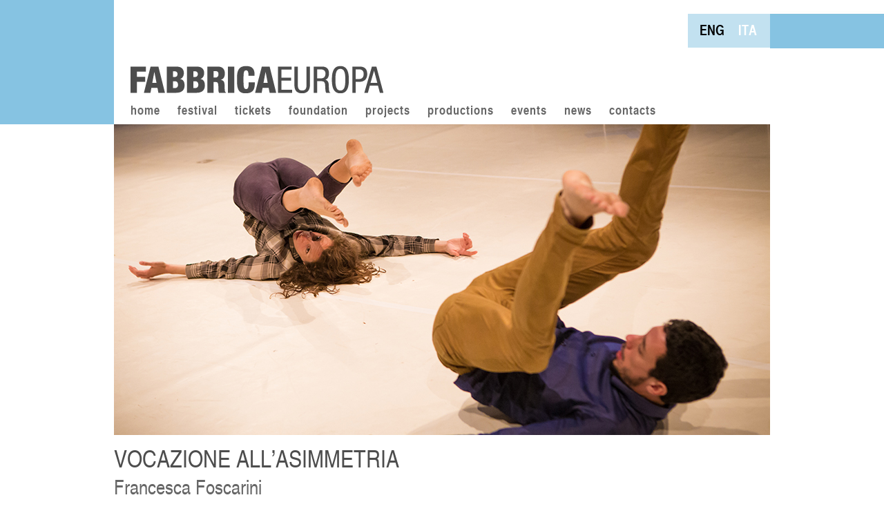

--- FILE ---
content_type: text/html; charset=UTF-8
request_url: https://fabbricaeuropa.net/en/events/vocazione-allasimmetria-9/
body_size: 15632
content:
<!DOCTYPE html PUBLIC "-//W3C//DTD XHTML 1.0 Strict//EN" "http://www.w3.org/TR/xhtml1/DTD/xhtml1-strict.dtd">
<html xmlns="http://www.w3.org/1999/xhtml" lang="en-US" prefix="og: http://ogp.me/ns# article: http://ogp.me/ns/article#" prefix="og: https://ogp.me/ns#">

<head profile="http://gmpg.org/xfn/11">
    <meta name="viewport" content="width=device-width, initial-scale=1" />
    <meta http-equiv="Content-Type" content="text/html; charset=UTF-8"/>
    <title>Fabbrica Europa  &raquo; Archive  Vocazione all&#039;asimmetria - Fabbrica Europa</title>
    <link rel="shortcut icon" href="https://fabbricaeuropa.net/wp-content/themes/fabbricaeuropa/img/favicon.ico" />
    <meta name="generator" content="WordPress 6.9" />
    <!-- leave this for stats -->

    <link rel="alternate" type="application/rss+xml" title="Fabbrica Europa RSS Feed"
          href="https://fabbricaeuropa.net/en/feed/"/>
    <link rel="pingback" href="https://fabbricaeuropa.net/xmlrpc.php"/>
    <link rel="alternate" hreflang="en-us" href="https://fabbricaeuropa.net/en/events/vocazione-allasimmetria-9/" />
<link rel="alternate" hreflang="it-it" href="https://fabbricaeuropa.net/events/vocazione-allasimmetria-8/" />
<link rel="alternate" hreflang="x-default" href="https://fabbricaeuropa.net/events/vocazione-allasimmetria-8/" />

<!-- Search Engine Optimization by Rank Math - https://rankmath.com/ -->
<meta name="description" content="Francesca Foscarini / Andrea Costanzo Martini November 29 - 30, 2016 Pavillon Noir | Aix-en-Provence Co-productions"/>
<meta name="robots" content="follow, index, max-snippet:-1, max-video-preview:-1, max-image-preview:large"/>
<link rel="canonical" href="https://fabbricaeuropa.net/en/events/vocazione-allasimmetria-9/" />
<meta property="og:locale" content="en_US" />
<meta property="og:type" content="article" />
<meta property="og:title" content="Vocazione all&#039;asimmetria - Fabbrica Europa" />
<meta property="og:description" content="Francesca Foscarini / Andrea Costanzo Martini November 29 - 30, 2016 Pavillon Noir | Aix-en-Provence Co-productions" />
<meta property="og:url" content="https://fabbricaeuropa.net/en/events/vocazione-allasimmetria-9/" />
<meta property="og:site_name" content="Fabbrica Europa" />
<meta property="og:updated_time" content="2016-12-12T10:05:56+00:00" />
<meta property="og:image" content="https://fabbricaeuropa.net/wp-content/uploads/2016/05/Vocazione-allasimmetria-1.jpg" />
<meta property="og:image:secure_url" content="https://fabbricaeuropa.net/wp-content/uploads/2016/05/Vocazione-allasimmetria-1.jpg" />
<meta property="og:image:width" content="950" />
<meta property="og:image:height" content="450" />
<meta property="og:image:alt" content="Vocazione all&#8217;asimmetria" />
<meta property="og:image:type" content="image/jpeg" />
<meta name="twitter:card" content="summary_large_image" />
<meta name="twitter:title" content="Vocazione all&#039;asimmetria - Fabbrica Europa" />
<meta name="twitter:description" content="Francesca Foscarini / Andrea Costanzo Martini November 29 - 30, 2016 Pavillon Noir | Aix-en-Provence Co-productions" />
<meta name="twitter:image" content="https://fabbricaeuropa.net/wp-content/uploads/2016/05/Vocazione-allasimmetria-1.jpg" />
<!-- /Rank Math WordPress SEO plugin -->

<link rel='dns-prefetch' href='//fonts.googleapis.com' />
<link rel="alternate" type="application/rss+xml" title="Fabbrica Europa &raquo; Feed" href="https://fabbricaeuropa.net/en/feed/" />
<link rel="alternate" type="application/rss+xml" title="Fabbrica Europa &raquo; Comments Feed" href="https://fabbricaeuropa.net/en/comments/feed/" />
<link rel="alternate" title="oEmbed (JSON)" type="application/json+oembed" href="https://fabbricaeuropa.net/en/wp-json/oembed/1.0/embed?url=https%3A%2F%2Ffabbricaeuropa.net%2Fen%2Fevents%2Fvocazione-allasimmetria-9%2F" />
<link rel="alternate" title="oEmbed (XML)" type="text/xml+oembed" href="https://fabbricaeuropa.net/en/wp-json/oembed/1.0/embed?url=https%3A%2F%2Ffabbricaeuropa.net%2Fen%2Fevents%2Fvocazione-allasimmetria-9%2F&#038;format=xml" />
<style id='wp-img-auto-sizes-contain-inline-css' type='text/css'>
img:is([sizes=auto i],[sizes^="auto," i]){contain-intrinsic-size:3000px 1500px}
/*# sourceURL=wp-img-auto-sizes-contain-inline-css */
</style>
<style id='wp-emoji-styles-inline-css' type='text/css'>

	img.wp-smiley, img.emoji {
		display: inline !important;
		border: none !important;
		box-shadow: none !important;
		height: 1em !important;
		width: 1em !important;
		margin: 0 0.07em !important;
		vertical-align: -0.1em !important;
		background: none !important;
		padding: 0 !important;
	}
/*# sourceURL=wp-emoji-styles-inline-css */
</style>
<link rel='stylesheet' id='wp-block-library-css' href='https://fabbricaeuropa.net/wp-includes/css/dist/block-library/style.min.css?ver=6.9' type='text/css' media='all' />
<style id='wp-block-image-inline-css' type='text/css'>
.wp-block-image>a,.wp-block-image>figure>a{display:inline-block}.wp-block-image img{box-sizing:border-box;height:auto;max-width:100%;vertical-align:bottom}@media not (prefers-reduced-motion){.wp-block-image img.hide{visibility:hidden}.wp-block-image img.show{animation:show-content-image .4s}}.wp-block-image[style*=border-radius] img,.wp-block-image[style*=border-radius]>a{border-radius:inherit}.wp-block-image.has-custom-border img{box-sizing:border-box}.wp-block-image.aligncenter{text-align:center}.wp-block-image.alignfull>a,.wp-block-image.alignwide>a{width:100%}.wp-block-image.alignfull img,.wp-block-image.alignwide img{height:auto;width:100%}.wp-block-image .aligncenter,.wp-block-image .alignleft,.wp-block-image .alignright,.wp-block-image.aligncenter,.wp-block-image.alignleft,.wp-block-image.alignright{display:table}.wp-block-image .aligncenter>figcaption,.wp-block-image .alignleft>figcaption,.wp-block-image .alignright>figcaption,.wp-block-image.aligncenter>figcaption,.wp-block-image.alignleft>figcaption,.wp-block-image.alignright>figcaption{caption-side:bottom;display:table-caption}.wp-block-image .alignleft{float:left;margin:.5em 1em .5em 0}.wp-block-image .alignright{float:right;margin:.5em 0 .5em 1em}.wp-block-image .aligncenter{margin-left:auto;margin-right:auto}.wp-block-image :where(figcaption){margin-bottom:1em;margin-top:.5em}.wp-block-image.is-style-circle-mask img{border-radius:9999px}@supports ((-webkit-mask-image:none) or (mask-image:none)) or (-webkit-mask-image:none){.wp-block-image.is-style-circle-mask img{border-radius:0;-webkit-mask-image:url('data:image/svg+xml;utf8,<svg viewBox="0 0 100 100" xmlns="http://www.w3.org/2000/svg"><circle cx="50" cy="50" r="50"/></svg>');mask-image:url('data:image/svg+xml;utf8,<svg viewBox="0 0 100 100" xmlns="http://www.w3.org/2000/svg"><circle cx="50" cy="50" r="50"/></svg>');mask-mode:alpha;-webkit-mask-position:center;mask-position:center;-webkit-mask-repeat:no-repeat;mask-repeat:no-repeat;-webkit-mask-size:contain;mask-size:contain}}:root :where(.wp-block-image.is-style-rounded img,.wp-block-image .is-style-rounded img){border-radius:9999px}.wp-block-image figure{margin:0}.wp-lightbox-container{display:flex;flex-direction:column;position:relative}.wp-lightbox-container img{cursor:zoom-in}.wp-lightbox-container img:hover+button{opacity:1}.wp-lightbox-container button{align-items:center;backdrop-filter:blur(16px) saturate(180%);background-color:#5a5a5a40;border:none;border-radius:4px;cursor:zoom-in;display:flex;height:20px;justify-content:center;opacity:0;padding:0;position:absolute;right:16px;text-align:center;top:16px;width:20px;z-index:100}@media not (prefers-reduced-motion){.wp-lightbox-container button{transition:opacity .2s ease}}.wp-lightbox-container button:focus-visible{outline:3px auto #5a5a5a40;outline:3px auto -webkit-focus-ring-color;outline-offset:3px}.wp-lightbox-container button:hover{cursor:pointer;opacity:1}.wp-lightbox-container button:focus{opacity:1}.wp-lightbox-container button:focus,.wp-lightbox-container button:hover,.wp-lightbox-container button:not(:hover):not(:active):not(.has-background){background-color:#5a5a5a40;border:none}.wp-lightbox-overlay{box-sizing:border-box;cursor:zoom-out;height:100vh;left:0;overflow:hidden;position:fixed;top:0;visibility:hidden;width:100%;z-index:100000}.wp-lightbox-overlay .close-button{align-items:center;cursor:pointer;display:flex;justify-content:center;min-height:40px;min-width:40px;padding:0;position:absolute;right:calc(env(safe-area-inset-right) + 16px);top:calc(env(safe-area-inset-top) + 16px);z-index:5000000}.wp-lightbox-overlay .close-button:focus,.wp-lightbox-overlay .close-button:hover,.wp-lightbox-overlay .close-button:not(:hover):not(:active):not(.has-background){background:none;border:none}.wp-lightbox-overlay .lightbox-image-container{height:var(--wp--lightbox-container-height);left:50%;overflow:hidden;position:absolute;top:50%;transform:translate(-50%,-50%);transform-origin:top left;width:var(--wp--lightbox-container-width);z-index:9999999999}.wp-lightbox-overlay .wp-block-image{align-items:center;box-sizing:border-box;display:flex;height:100%;justify-content:center;margin:0;position:relative;transform-origin:0 0;width:100%;z-index:3000000}.wp-lightbox-overlay .wp-block-image img{height:var(--wp--lightbox-image-height);min-height:var(--wp--lightbox-image-height);min-width:var(--wp--lightbox-image-width);width:var(--wp--lightbox-image-width)}.wp-lightbox-overlay .wp-block-image figcaption{display:none}.wp-lightbox-overlay button{background:none;border:none}.wp-lightbox-overlay .scrim{background-color:#fff;height:100%;opacity:.9;position:absolute;width:100%;z-index:2000000}.wp-lightbox-overlay.active{visibility:visible}@media not (prefers-reduced-motion){.wp-lightbox-overlay.active{animation:turn-on-visibility .25s both}.wp-lightbox-overlay.active img{animation:turn-on-visibility .35s both}.wp-lightbox-overlay.show-closing-animation:not(.active){animation:turn-off-visibility .35s both}.wp-lightbox-overlay.show-closing-animation:not(.active) img{animation:turn-off-visibility .25s both}.wp-lightbox-overlay.zoom.active{animation:none;opacity:1;visibility:visible}.wp-lightbox-overlay.zoom.active .lightbox-image-container{animation:lightbox-zoom-in .4s}.wp-lightbox-overlay.zoom.active .lightbox-image-container img{animation:none}.wp-lightbox-overlay.zoom.active .scrim{animation:turn-on-visibility .4s forwards}.wp-lightbox-overlay.zoom.show-closing-animation:not(.active){animation:none}.wp-lightbox-overlay.zoom.show-closing-animation:not(.active) .lightbox-image-container{animation:lightbox-zoom-out .4s}.wp-lightbox-overlay.zoom.show-closing-animation:not(.active) .lightbox-image-container img{animation:none}.wp-lightbox-overlay.zoom.show-closing-animation:not(.active) .scrim{animation:turn-off-visibility .4s forwards}}@keyframes show-content-image{0%{visibility:hidden}99%{visibility:hidden}to{visibility:visible}}@keyframes turn-on-visibility{0%{opacity:0}to{opacity:1}}@keyframes turn-off-visibility{0%{opacity:1;visibility:visible}99%{opacity:0;visibility:visible}to{opacity:0;visibility:hidden}}@keyframes lightbox-zoom-in{0%{transform:translate(calc((-100vw + var(--wp--lightbox-scrollbar-width))/2 + var(--wp--lightbox-initial-left-position)),calc(-50vh + var(--wp--lightbox-initial-top-position))) scale(var(--wp--lightbox-scale))}to{transform:translate(-50%,-50%) scale(1)}}@keyframes lightbox-zoom-out{0%{transform:translate(-50%,-50%) scale(1);visibility:visible}99%{visibility:visible}to{transform:translate(calc((-100vw + var(--wp--lightbox-scrollbar-width))/2 + var(--wp--lightbox-initial-left-position)),calc(-50vh + var(--wp--lightbox-initial-top-position))) scale(var(--wp--lightbox-scale));visibility:hidden}}
/*# sourceURL=https://fabbricaeuropa.net/wp-includes/blocks/image/style.min.css */
</style>
<style id='global-styles-inline-css' type='text/css'>
:root{--wp--preset--aspect-ratio--square: 1;--wp--preset--aspect-ratio--4-3: 4/3;--wp--preset--aspect-ratio--3-4: 3/4;--wp--preset--aspect-ratio--3-2: 3/2;--wp--preset--aspect-ratio--2-3: 2/3;--wp--preset--aspect-ratio--16-9: 16/9;--wp--preset--aspect-ratio--9-16: 9/16;--wp--preset--color--black: #000000;--wp--preset--color--cyan-bluish-gray: #abb8c3;--wp--preset--color--white: #ffffff;--wp--preset--color--pale-pink: #f78da7;--wp--preset--color--vivid-red: #cf2e2e;--wp--preset--color--luminous-vivid-orange: #ff6900;--wp--preset--color--luminous-vivid-amber: #fcb900;--wp--preset--color--light-green-cyan: #7bdcb5;--wp--preset--color--vivid-green-cyan: #00d084;--wp--preset--color--pale-cyan-blue: #8ed1fc;--wp--preset--color--vivid-cyan-blue: #0693e3;--wp--preset--color--vivid-purple: #9b51e0;--wp--preset--gradient--vivid-cyan-blue-to-vivid-purple: linear-gradient(135deg,rgb(6,147,227) 0%,rgb(155,81,224) 100%);--wp--preset--gradient--light-green-cyan-to-vivid-green-cyan: linear-gradient(135deg,rgb(122,220,180) 0%,rgb(0,208,130) 100%);--wp--preset--gradient--luminous-vivid-amber-to-luminous-vivid-orange: linear-gradient(135deg,rgb(252,185,0) 0%,rgb(255,105,0) 100%);--wp--preset--gradient--luminous-vivid-orange-to-vivid-red: linear-gradient(135deg,rgb(255,105,0) 0%,rgb(207,46,46) 100%);--wp--preset--gradient--very-light-gray-to-cyan-bluish-gray: linear-gradient(135deg,rgb(238,238,238) 0%,rgb(169,184,195) 100%);--wp--preset--gradient--cool-to-warm-spectrum: linear-gradient(135deg,rgb(74,234,220) 0%,rgb(151,120,209) 20%,rgb(207,42,186) 40%,rgb(238,44,130) 60%,rgb(251,105,98) 80%,rgb(254,248,76) 100%);--wp--preset--gradient--blush-light-purple: linear-gradient(135deg,rgb(255,206,236) 0%,rgb(152,150,240) 100%);--wp--preset--gradient--blush-bordeaux: linear-gradient(135deg,rgb(254,205,165) 0%,rgb(254,45,45) 50%,rgb(107,0,62) 100%);--wp--preset--gradient--luminous-dusk: linear-gradient(135deg,rgb(255,203,112) 0%,rgb(199,81,192) 50%,rgb(65,88,208) 100%);--wp--preset--gradient--pale-ocean: linear-gradient(135deg,rgb(255,245,203) 0%,rgb(182,227,212) 50%,rgb(51,167,181) 100%);--wp--preset--gradient--electric-grass: linear-gradient(135deg,rgb(202,248,128) 0%,rgb(113,206,126) 100%);--wp--preset--gradient--midnight: linear-gradient(135deg,rgb(2,3,129) 0%,rgb(40,116,252) 100%);--wp--preset--font-size--small: 13px;--wp--preset--font-size--medium: 20px;--wp--preset--font-size--large: 36px;--wp--preset--font-size--x-large: 42px;--wp--preset--spacing--20: 0.44rem;--wp--preset--spacing--30: 0.67rem;--wp--preset--spacing--40: 1rem;--wp--preset--spacing--50: 1.5rem;--wp--preset--spacing--60: 2.25rem;--wp--preset--spacing--70: 3.38rem;--wp--preset--spacing--80: 5.06rem;--wp--preset--shadow--natural: 6px 6px 9px rgba(0, 0, 0, 0.2);--wp--preset--shadow--deep: 12px 12px 50px rgba(0, 0, 0, 0.4);--wp--preset--shadow--sharp: 6px 6px 0px rgba(0, 0, 0, 0.2);--wp--preset--shadow--outlined: 6px 6px 0px -3px rgb(255, 255, 255), 6px 6px rgb(0, 0, 0);--wp--preset--shadow--crisp: 6px 6px 0px rgb(0, 0, 0);}:where(.is-layout-flex){gap: 0.5em;}:where(.is-layout-grid){gap: 0.5em;}body .is-layout-flex{display: flex;}.is-layout-flex{flex-wrap: wrap;align-items: center;}.is-layout-flex > :is(*, div){margin: 0;}body .is-layout-grid{display: grid;}.is-layout-grid > :is(*, div){margin: 0;}:where(.wp-block-columns.is-layout-flex){gap: 2em;}:where(.wp-block-columns.is-layout-grid){gap: 2em;}:where(.wp-block-post-template.is-layout-flex){gap: 1.25em;}:where(.wp-block-post-template.is-layout-grid){gap: 1.25em;}.has-black-color{color: var(--wp--preset--color--black) !important;}.has-cyan-bluish-gray-color{color: var(--wp--preset--color--cyan-bluish-gray) !important;}.has-white-color{color: var(--wp--preset--color--white) !important;}.has-pale-pink-color{color: var(--wp--preset--color--pale-pink) !important;}.has-vivid-red-color{color: var(--wp--preset--color--vivid-red) !important;}.has-luminous-vivid-orange-color{color: var(--wp--preset--color--luminous-vivid-orange) !important;}.has-luminous-vivid-amber-color{color: var(--wp--preset--color--luminous-vivid-amber) !important;}.has-light-green-cyan-color{color: var(--wp--preset--color--light-green-cyan) !important;}.has-vivid-green-cyan-color{color: var(--wp--preset--color--vivid-green-cyan) !important;}.has-pale-cyan-blue-color{color: var(--wp--preset--color--pale-cyan-blue) !important;}.has-vivid-cyan-blue-color{color: var(--wp--preset--color--vivid-cyan-blue) !important;}.has-vivid-purple-color{color: var(--wp--preset--color--vivid-purple) !important;}.has-black-background-color{background-color: var(--wp--preset--color--black) !important;}.has-cyan-bluish-gray-background-color{background-color: var(--wp--preset--color--cyan-bluish-gray) !important;}.has-white-background-color{background-color: var(--wp--preset--color--white) !important;}.has-pale-pink-background-color{background-color: var(--wp--preset--color--pale-pink) !important;}.has-vivid-red-background-color{background-color: var(--wp--preset--color--vivid-red) !important;}.has-luminous-vivid-orange-background-color{background-color: var(--wp--preset--color--luminous-vivid-orange) !important;}.has-luminous-vivid-amber-background-color{background-color: var(--wp--preset--color--luminous-vivid-amber) !important;}.has-light-green-cyan-background-color{background-color: var(--wp--preset--color--light-green-cyan) !important;}.has-vivid-green-cyan-background-color{background-color: var(--wp--preset--color--vivid-green-cyan) !important;}.has-pale-cyan-blue-background-color{background-color: var(--wp--preset--color--pale-cyan-blue) !important;}.has-vivid-cyan-blue-background-color{background-color: var(--wp--preset--color--vivid-cyan-blue) !important;}.has-vivid-purple-background-color{background-color: var(--wp--preset--color--vivid-purple) !important;}.has-black-border-color{border-color: var(--wp--preset--color--black) !important;}.has-cyan-bluish-gray-border-color{border-color: var(--wp--preset--color--cyan-bluish-gray) !important;}.has-white-border-color{border-color: var(--wp--preset--color--white) !important;}.has-pale-pink-border-color{border-color: var(--wp--preset--color--pale-pink) !important;}.has-vivid-red-border-color{border-color: var(--wp--preset--color--vivid-red) !important;}.has-luminous-vivid-orange-border-color{border-color: var(--wp--preset--color--luminous-vivid-orange) !important;}.has-luminous-vivid-amber-border-color{border-color: var(--wp--preset--color--luminous-vivid-amber) !important;}.has-light-green-cyan-border-color{border-color: var(--wp--preset--color--light-green-cyan) !important;}.has-vivid-green-cyan-border-color{border-color: var(--wp--preset--color--vivid-green-cyan) !important;}.has-pale-cyan-blue-border-color{border-color: var(--wp--preset--color--pale-cyan-blue) !important;}.has-vivid-cyan-blue-border-color{border-color: var(--wp--preset--color--vivid-cyan-blue) !important;}.has-vivid-purple-border-color{border-color: var(--wp--preset--color--vivid-purple) !important;}.has-vivid-cyan-blue-to-vivid-purple-gradient-background{background: var(--wp--preset--gradient--vivid-cyan-blue-to-vivid-purple) !important;}.has-light-green-cyan-to-vivid-green-cyan-gradient-background{background: var(--wp--preset--gradient--light-green-cyan-to-vivid-green-cyan) !important;}.has-luminous-vivid-amber-to-luminous-vivid-orange-gradient-background{background: var(--wp--preset--gradient--luminous-vivid-amber-to-luminous-vivid-orange) !important;}.has-luminous-vivid-orange-to-vivid-red-gradient-background{background: var(--wp--preset--gradient--luminous-vivid-orange-to-vivid-red) !important;}.has-very-light-gray-to-cyan-bluish-gray-gradient-background{background: var(--wp--preset--gradient--very-light-gray-to-cyan-bluish-gray) !important;}.has-cool-to-warm-spectrum-gradient-background{background: var(--wp--preset--gradient--cool-to-warm-spectrum) !important;}.has-blush-light-purple-gradient-background{background: var(--wp--preset--gradient--blush-light-purple) !important;}.has-blush-bordeaux-gradient-background{background: var(--wp--preset--gradient--blush-bordeaux) !important;}.has-luminous-dusk-gradient-background{background: var(--wp--preset--gradient--luminous-dusk) !important;}.has-pale-ocean-gradient-background{background: var(--wp--preset--gradient--pale-ocean) !important;}.has-electric-grass-gradient-background{background: var(--wp--preset--gradient--electric-grass) !important;}.has-midnight-gradient-background{background: var(--wp--preset--gradient--midnight) !important;}.has-small-font-size{font-size: var(--wp--preset--font-size--small) !important;}.has-medium-font-size{font-size: var(--wp--preset--font-size--medium) !important;}.has-large-font-size{font-size: var(--wp--preset--font-size--large) !important;}.has-x-large-font-size{font-size: var(--wp--preset--font-size--x-large) !important;}
/*# sourceURL=global-styles-inline-css */
</style>

<style id='classic-theme-styles-inline-css' type='text/css'>
/*! This file is auto-generated */
.wp-block-button__link{color:#fff;background-color:#32373c;border-radius:9999px;box-shadow:none;text-decoration:none;padding:calc(.667em + 2px) calc(1.333em + 2px);font-size:1.125em}.wp-block-file__button{background:#32373c;color:#fff;text-decoration:none}
/*# sourceURL=/wp-includes/css/classic-themes.min.css */
</style>
<link rel='stylesheet' id='events-manager-css' href='https://fabbricaeuropa.net/wp-content/plugins/events-manager/includes/css/events-manager.min.css?ver=7.2.2.1' type='text/css' media='all' />
<style id='events-manager-inline-css' type='text/css'>
body .em { --font-family : inherit; --font-weight : inherit; --font-size : 1em; --line-height : inherit; }
/*# sourceURL=events-manager-inline-css */
</style>
<link rel='stylesheet' id='visual-form-builder-css-css' href='https://fabbricaeuropa.net/wp-content/plugins/visual-form-builder-pro/css/visual-form-builder.css?ver=6.9' type='text/css' media='all' />
<link rel='stylesheet' id='vfb-jqueryui-css-css' href='https://fabbricaeuropa.net/wp-content/plugins/visual-form-builder-pro/css/smoothness/jquery-ui-1.9.2.min.css?ver=6.9' type='text/css' media='all' />
<link rel='stylesheet' id='farbtastic-css' href='https://fabbricaeuropa.net/wp-admin/css/farbtastic.min.css?ver=1.3u1' type='text/css' media='all' />
<link rel='stylesheet' id='mbtgCss-css' href='https://fabbricaeuropa.net/wp-content/plugins/wp-thumbGallery-plus/css/jquery.mb.thumbgallery.css?ver=1.0.5' type='text/css' media='all' />
<link rel='stylesheet' id='wpml-legacy-horizontal-list-0-css' href='https://fabbricaeuropa.net/wp-content/plugins/sitepress-multilingual-cms/templates/language-switchers/legacy-list-horizontal/style.min.css?ver=1' type='text/css' media='all' />
<style id='wpml-legacy-horizontal-list-0-inline-css' type='text/css'>
.wpml-ls-statics-shortcode_actions, .wpml-ls-statics-shortcode_actions .wpml-ls-sub-menu, .wpml-ls-statics-shortcode_actions a {border-color:#cdcdcd;}.wpml-ls-statics-shortcode_actions a, .wpml-ls-statics-shortcode_actions .wpml-ls-sub-menu a, .wpml-ls-statics-shortcode_actions .wpml-ls-sub-menu a:link, .wpml-ls-statics-shortcode_actions li:not(.wpml-ls-current-language) .wpml-ls-link, .wpml-ls-statics-shortcode_actions li:not(.wpml-ls-current-language) .wpml-ls-link:link {color:#000000;}.wpml-ls-statics-shortcode_actions .wpml-ls-sub-menu a:hover,.wpml-ls-statics-shortcode_actions .wpml-ls-sub-menu a:focus, .wpml-ls-statics-shortcode_actions .wpml-ls-sub-menu a:link:hover, .wpml-ls-statics-shortcode_actions .wpml-ls-sub-menu a:link:focus {color:#000000;}.wpml-ls-statics-shortcode_actions .wpml-ls-current-language > a {color:#ffffff;}.wpml-ls-statics-shortcode_actions .wpml-ls-current-language:hover>a, .wpml-ls-statics-shortcode_actions .wpml-ls-current-language>a:focus {color:#ffffff;}
/*# sourceURL=wpml-legacy-horizontal-list-0-inline-css */
</style>
<link rel='stylesheet' id='vfb-custom-css-css' href='https://fabbricaeuropa.net/wp-content/themes/fabbricaeuropa/css/form.css?ver=6.9' type='text/css' media='all' />
<link rel='stylesheet' id='mm-compiled-options-mobmenu-css' href='https://fabbricaeuropa.net/wp-content/uploads/dynamic-mobmenu.css?ver=2.8.8-168' type='text/css' media='all' />
<link rel='stylesheet' id='mm-google-webfont-dosis-css' href='//fonts.googleapis.com/css?family=Dosis%3Ainherit%2C400&#038;subset=latin%2Clatin-ext&#038;ver=6.9' type='text/css' media='all' />
<link rel='stylesheet' id='cssmobmenu-icons-css' href='https://fabbricaeuropa.net/wp-content/plugins/mobile-menu/includes/css/mobmenu-icons.css?ver=6.9' type='text/css' media='all' />
<link rel='stylesheet' id='cssmobmenu-css' href='https://fabbricaeuropa.net/wp-content/plugins/mobile-menu/includes/css/mobmenu.css?ver=2.8.8' type='text/css' media='all' />
<script type="text/javascript" src="https://fabbricaeuropa.net/wp-includes/js/jquery/jquery.min.js?ver=3.7.1" id="jquery-core-js"></script>
<script type="text/javascript" src="https://fabbricaeuropa.net/wp-includes/js/jquery/jquery-migrate.min.js?ver=3.4.1" id="jquery-migrate-js"></script>
<script type="text/javascript" src="https://fabbricaeuropa.net/wp-content/themes/f8-lite/js/jquery.cycle.js?ver=6.9" id="jquery.cycle-js"></script>
<script type="text/javascript" src="https://fabbricaeuropa.net/wp-content/themes/f8-lite/js/nav/superfish.js?ver=6.9" id="superfish-js"></script>
<script type="text/javascript" src="https://fabbricaeuropa.net/wp-content/themes/f8-lite/js/nav/supersubs.js?ver=6.9" id="supersubs-js"></script>
<script type="text/javascript" src="https://fabbricaeuropa.net/wp-includes/js/jquery/ui/core.min.js?ver=1.13.3" id="jquery-ui-core-js"></script>
<script type="text/javascript" src="https://fabbricaeuropa.net/wp-includes/js/jquery/ui/mouse.min.js?ver=1.13.3" id="jquery-ui-mouse-js"></script>
<script type="text/javascript" src="https://fabbricaeuropa.net/wp-includes/js/jquery/ui/sortable.min.js?ver=1.13.3" id="jquery-ui-sortable-js"></script>
<script type="text/javascript" src="https://fabbricaeuropa.net/wp-includes/js/jquery/ui/datepicker.min.js?ver=1.13.3" id="jquery-ui-datepicker-js"></script>
<script type="text/javascript" id="jquery-ui-datepicker-js-after">
/* <![CDATA[ */
jQuery(function(jQuery){jQuery.datepicker.setDefaults({"closeText":"Close","currentText":"Today","monthNames":["January","February","March","April","May","June","July","August","September","October","November","December"],"monthNamesShort":["Jan","Feb","Mar","Apr","May","Jun","Jul","Aug","Sep","Oct","Nov","Dec"],"nextText":"Next","prevText":"Previous","dayNames":["Sunday","Monday","Tuesday","Wednesday","Thursday","Friday","Saturday"],"dayNamesShort":["Sun","Mon","Tue","Wed","Thu","Fri","Sat"],"dayNamesMin":["S","M","T","W","T","F","S"],"dateFormat":"MM d, yy","firstDay":1,"isRTL":false});});
//# sourceURL=jquery-ui-datepicker-js-after
/* ]]> */
</script>
<script type="text/javascript" src="https://fabbricaeuropa.net/wp-includes/js/jquery/ui/resizable.min.js?ver=1.13.3" id="jquery-ui-resizable-js"></script>
<script type="text/javascript" src="https://fabbricaeuropa.net/wp-includes/js/jquery/ui/draggable.min.js?ver=1.13.3" id="jquery-ui-draggable-js"></script>
<script type="text/javascript" src="https://fabbricaeuropa.net/wp-includes/js/jquery/ui/controlgroup.min.js?ver=1.13.3" id="jquery-ui-controlgroup-js"></script>
<script type="text/javascript" src="https://fabbricaeuropa.net/wp-includes/js/jquery/ui/checkboxradio.min.js?ver=1.13.3" id="jquery-ui-checkboxradio-js"></script>
<script type="text/javascript" src="https://fabbricaeuropa.net/wp-includes/js/jquery/ui/button.min.js?ver=1.13.3" id="jquery-ui-button-js"></script>
<script type="text/javascript" src="https://fabbricaeuropa.net/wp-includes/js/jquery/ui/dialog.min.js?ver=1.13.3" id="jquery-ui-dialog-js"></script>
<script type="text/javascript" id="events-manager-js-extra">
/* <![CDATA[ */
var EM = {"ajaxurl":"https://fabbricaeuropa.net/wp-admin/admin-ajax.php?em_lang=en_US&lang=en","locationajaxurl":"https://fabbricaeuropa.net/wp-admin/admin-ajax.php?action=locations_search&em_lang=en_US&lang=en","firstDay":"1","locale":"en","dateFormat":"yy-mm-dd","ui_css":"https://fabbricaeuropa.net/wp-content/plugins/events-manager/includes/css/jquery-ui/build.min.css","show24hours":"0","is_ssl":"1","autocomplete_limit":"10","calendar":{"breakpoints":{"small":560,"medium":908,"large":false}},"phone":"","datepicker":{"format":"d/m/Y"},"search":{"breakpoints":{"small":650,"medium":850,"full":false}},"url":"https://fabbricaeuropa.net/wp-content/plugins/events-manager","assets":{"input.em-uploader":{"js":{"em-uploader":{"url":"https://fabbricaeuropa.net/wp-content/plugins/events-manager/includes/js/em-uploader.js?v=7.2.2.1","event":"em_uploader_ready"}}},".em-event-editor":{"js":{"event-editor":{"url":"https://fabbricaeuropa.net/wp-content/plugins/events-manager/includes/js/events-manager-event-editor.js?v=7.2.2.1","event":"em_event_editor_ready"}},"css":{"event-editor":"https://fabbricaeuropa.net/wp-content/plugins/events-manager/includes/css/events-manager-event-editor.min.css?v=7.2.2.1"}},".em-recurrence-sets, .em-timezone":{"js":{"luxon":{"url":"luxon/luxon.js?v=7.2.2.1","event":"em_luxon_ready"}}},".em-booking-form, #em-booking-form, .em-booking-recurring, .em-event-booking-form":{"js":{"em-bookings":{"url":"https://fabbricaeuropa.net/wp-content/plugins/events-manager/includes/js/bookingsform.js?v=7.2.2.1","event":"em_booking_form_js_loaded"}}},"#em-opt-archetypes":{"js":{"archetypes":"https://fabbricaeuropa.net/wp-content/plugins/events-manager/includes/js/admin-archetype-editor.js?v=7.2.2.1","archetypes_ms":"https://fabbricaeuropa.net/wp-content/plugins/events-manager/includes/js/admin-archetypes.js?v=7.2.2.1","qs":"qs/qs.js?v=7.2.2.1"}}},"cached":"1","txt_search":"Search","txt_searching":"Searching...","txt_loading":"Loading..."};
//# sourceURL=events-manager-js-extra
/* ]]> */
</script>
<script type="text/javascript" src="https://fabbricaeuropa.net/wp-content/plugins/events-manager/includes/js/events-manager.js?ver=7.2.2.1" id="events-manager-js"></script>
<script type="text/javascript" src="https://fabbricaeuropa.net/wp-content/plugins/visual-form-builder-pro/js/js_quicktags.js?ver=6.9" id="visual-form-builder-quicktags-js"></script>
<script type="text/javascript" id="wpml-browser-redirect-js-extra">
/* <![CDATA[ */
var wpml_browser_redirect_params = {"pageLanguage":"en","languageUrls":{"en_us":"https://fabbricaeuropa.net/en/events/vocazione-allasimmetria-9/","en":"https://fabbricaeuropa.net/en/events/vocazione-allasimmetria-9/","us":"https://fabbricaeuropa.net/en/events/vocazione-allasimmetria-9/","it_it":"https://fabbricaeuropa.net/events/vocazione-allasimmetria-8/","it":"https://fabbricaeuropa.net/events/vocazione-allasimmetria-8/"},"cookie":{"name":"_icl_visitor_lang_js","domain":"fabbricaeuropa.net","path":"/","expiration":24}};
//# sourceURL=wpml-browser-redirect-js-extra
/* ]]> */
</script>
<script type="text/javascript" src="https://fabbricaeuropa.net/wp-content/plugins/sitepress-multilingual-cms/dist/js/browser-redirect/app.js?ver=485900" id="wpml-browser-redirect-js"></script>
<script type="text/javascript" src="https://fabbricaeuropa.net/wp-content/plugins/mobile-menu/includes/js/mobmenu.js?ver=2.8.8" id="mobmenujs-js"></script>
<link rel="https://api.w.org/" href="https://fabbricaeuropa.net/en/wp-json/" /><link rel="EditURI" type="application/rsd+xml" title="RSD" href="https://fabbricaeuropa.net/xmlrpc.php?rsd" />
<meta name="generator" content="WordPress 6.9" />
<link rel='shortlink' href='https://fabbricaeuropa.net/en/?p=10049' />
<meta name="generator" content="WPML ver:4.8.5 stt:1,27;" />
<meta property="og:title" name="og:title" content="Vocazione all&#8217;asimmetria" />
<meta property="og:type" name="og:type" content="website" />
<meta property="og:image" name="og:image" content="https://fabbricaeuropa.net/wp-content/uploads/2016/05/Vocazione-allasimmetria-1.jpg" />
<meta property="og:url" name="og:url" content="https://fabbricaeuropa.net/en/events/vocazione-allasimmetria-9/" />
<meta property="og:description" name="og:description" content="Francesca Foscarini / Andrea Costanzo Martini November 29 - 30, 2016 Pavillon Noir | Aix-en-Provence Co-productions" />
<meta property="og:locale" name="og:locale" content="en_US" />
<meta property="og:site_name" name="og:site_name" content="Fabbrica Europa" />
<meta property="twitter:card" name="twitter:card" content="summary_large_image" />
<meta property="article:published_time" name="article:published_time" content="2016-11-29T20:30:00+00:00" />
<meta property="article:modified_time" name="article:modified_time" content="2016-12-12T10:05:56+00:00" />
<meta property="article:author" name="article:author" content="https://fabbricaeuropa.net/en/author/fabbricaeuropa/" />

	<script type="text/javascript">
		jQuery(document).ready(function() {
		
			jQuery.fn.cleardefault = function() {
			return this.focus(function() {
				if( this.value == this.defaultValue ) {
					this.value = "";
				}
			}).blur(function() {
				if( !this.value.length ) {
					this.value = this.defaultValue;
				}
			});
		};
		
		jQuery(".clearit input, .clearit textarea").cleardefault();
		
		
    jQuery(".sf-menu ul").supersubs({ 
        minWidth:    12,
        maxWidth:    27,
        extraWidth:  1
    }).superfish({
    		delay:       50,
		animation:   {opacity:"show"}, //		animation:   {opacity:"show",height:"show"},
		autoArrows:  false,
		dropShadows: false
    });});
	</script>
			<style type="text/css">
        #header {
            background: url(https://fabbricaeuropa.net/wp-content/uploads/2020/02/cropped-blank.jpg);
        }
    </style>    <!-- Styles  -->
    <link rel="stylesheet" type="text/css" href="https://fabbricaeuropa.net/wp-content/themes/fabbricaeuropa/style.css?ver=1.3"/>
    <link rel="stylesheet" href="https://fabbricaeuropa.net/wp-content/themes/fabbricaeuropa/css/print.css" type="text/css" media="print"/>
    <!--[if IE]>
    <link rel="stylesheet" href="https://fabbricaeuropa.net/wp-content/themes/fabbricaeuropa/css/ie.css" type="text/css"
          media="screen, projection"/><![endif]-->
    <link href='https://fonts.googleapis.com/css?family=News+Cycle:400,700' rel='stylesheet' type='text/css'>
    <link href='https://fonts.googleapis.com/css?family=Open+Sans+Condensed:300,700' rel='stylesheet' type='text/css'>

<!-- Facebook Pixel Code -->
<script>
!function(f,b,e,v,n,t,s)
{if(f.fbq)return;n=f.fbq=function(){n.callMethod?
n.callMethod.apply(n,arguments):n.queue.push(arguments)};
if(!f._fbq)f._fbq=n;n.push=n;n.loaded=!0;n.version='2.0';
n.queue=[];t=b.createElement(e);t.async=!0;
t.src=v;s=b.getElementsByTagName(e)[0];
s.parentNode.insertBefore(t,s)}(window,document,'script',
'https://connect.facebook.net/en_US/fbevents.js');
fbq('init', '357039118315341');
fbq('track', 'PageView');
</script>
<noscript><img height="1" width="1" style="display:none"
src="https://www.facebook.com/tr?id=357039118315341&ev=PageView&noscript=1"
/></noscript>
<!-- End Facebook Pixel Code -->

<meta name="facebook-domain-verification" content="g7ckjxwgtvxdu6er4v17t6ed8kac4v" />

</head>

<body class="wp-singular event-template-default single single-event postid-10049 wp-theme-f8-lite wp-child-theme-fabbricaeuropa mob-menu-slideout-over">
<div class="container">

    <div class="container-inner">

        <!-- Begin rss -->
        <!--<div id="inside-subscribe">
	<a href="" class="feed"></a> <a href="" class="feed"></a>
</div>
<div class="clear"></div>-->


        <!-- Begin Masthead -->
        <div id="masthead" class="clearfix">
            
<div class="lang_sel_list_horizontal wpml-ls-statics-shortcode_actions wpml-ls wpml-ls-legacy-list-horizontal" id="lang_sel_list">
	<ul role="menu"><li class="icl-en wpml-ls-slot-shortcode_actions wpml-ls-item wpml-ls-item-en wpml-ls-current-language wpml-ls-first-item wpml-ls-item-legacy-list-horizontal" role="none">
				<a href="https://fabbricaeuropa.net/en/events/vocazione-allasimmetria-9/" class="wpml-ls-link" role="menuitem" >
                    <span class="wpml-ls-native icl_lang_sel_native" role="menuitem">Eng</span></a>
			</li><li class="icl-it wpml-ls-slot-shortcode_actions wpml-ls-item wpml-ls-item-it wpml-ls-last-item wpml-ls-item-legacy-list-horizontal" role="none">
				<a href="https://fabbricaeuropa.net/events/vocazione-allasimmetria-8/" class="wpml-ls-link" role="menuitem"  aria-label="Switch to Ita" title="Switch to Ita" >
                    <span class="wpml-ls-native icl_lang_sel_native" lang="it">Ita</span></a>
			</li></ul>
</div>
            <h1 class="left"><a href="https://fabbricaeuropa.net/en//" title="Home"><img
                        src="https://fabbricaeuropa.net/wp-content/themes/fabbricaeuropa/img/logo-fabbrica-europa.png" border="0"
                        alt="Fabbrica Europa" class="logoFE"></a> <span
                    class="description"></span><span
                    class="contact"></span>
            </h1>
        </div>
        <!---->
                <!--			<img src="--><!--" width="-->
        <!--" height="--><!--" alt="-->
        <!--" class="headerimg" />-->
        <!--	-->
        <div class="sf-menu clearfix"><ul id="menu-mainmenu-en" class="menu"><li id="menu-item-958" class="menu-item menu-item-type-custom menu-item-object-custom menu-item-958"><a href="https://fabbricaeuropa.net/en/">home</a></li>
<li id="menu-item-46890" class="menu-item menu-item-type-post_type menu-item-object-page menu-item-has-children menu-item-46890"><a href="https://fabbricaeuropa.net/en/festival-fabbrica-europa-2025/">festival</a>
<ul class="sub-menu">
	<li id="menu-item-46436" class="menu-item menu-item-type-post_type menu-item-object-page menu-item-46436"><a href="https://fabbricaeuropa.net/en/festival-fabbrica-europa-2025/">festival 2025 &#8211; XXXII</a></li>
	<li id="menu-item-43469" class="menu-item menu-item-type-post_type menu-item-object-page menu-item-43469"><a href="https://fabbricaeuropa.net/en/festival-fabbrica-europa-2024/">festival 2024 &#8211; XXXI</a></li>
	<li id="menu-item-40697" class="menu-item menu-item-type-post_type menu-item-object-page menu-item-40697"><a href="https://fabbricaeuropa.net/en/festival-fabbrica-europa-2023/">festival 2023 &#8211; XXX</a></li>
	<li id="menu-item-48629" class="menu-item menu-item-type-post_type menu-item-object-page menu-item-48629"><a href="https://fabbricaeuropa.net/en/festival-fabbrica-europa-2022/">festival 2022 &#8211; XXIX</a></li>
	<li id="menu-item-26024" class="menu-item menu-item-type-post_type menu-item-object-page menu-item-26024"><a href="https://fabbricaeuropa.net/en/fabbrica-europa-2021/">festival 2021 &#8211; XXVIII</a></li>
	<li id="menu-item-22796" class="menu-item menu-item-type-post_type menu-item-object-page menu-item-22796"><a href="https://fabbricaeuropa.net/en/fabbrica-europa-2020/">festival 2020 &#8211; XXVII</a></li>
	<li id="menu-item-18590" class="menu-item menu-item-type-post_type menu-item-object-page menu-item-18590"><a href="https://fabbricaeuropa.net/en/fabbrica-europa-2019/">festival 2019 &#8211; XXVI</a></li>
	<li id="menu-item-15633" class="menu-item menu-item-type-post_type menu-item-object-page menu-item-15633"><a href="https://fabbricaeuropa.net/en/fabbrica-europa-2018-2/">festival 2018 &#8211; XXV</a></li>
	<li id="menu-item-11231" class="menu-item menu-item-type-post_type menu-item-object-page menu-item-11231"><a href="https://fabbricaeuropa.net/en/fabbrica-europa-2017-2/">festival 2017 &#8211; XXIV</a></li>
	<li id="menu-item-8918" class="menu-item menu-item-type-post_type menu-item-object-page menu-item-8918"><a href="https://fabbricaeuropa.net/en/festival-2016-2/">festival 2016 &#8211; XXIII</a></li>
	<li id="menu-item-6761" class="menu-item menu-item-type-post_type menu-item-object-page menu-item-6761"><a href="https://fabbricaeuropa.net/en/fabbrica-europa-2015-2/">festival 2015 &#8211; XXII</a></li>
	<li id="menu-item-4042" class="menu-item menu-item-type-post_type menu-item-object-page menu-item-4042"><a href="https://fabbricaeuropa.net/en/fabbrica-europa-2014-%e2%80%93-xxi/">festival 2014 – XXI</a></li>
	<li id="menu-item-231" class="menu-item menu-item-type-post_type menu-item-object-page menu-item-231"><a href="https://fabbricaeuropa.net/en/fabbrica-europa-2013/">festival 2013 &#8211; XX</a></li>
	<li id="menu-item-1759" class="menu-item menu-item-type-post_type menu-item-object-page menu-item-1759"><a href="https://fabbricaeuropa.net/en/fabbrica-europa-2013/festivals-archive/">festivals archive 1994 &#8211; 2012</a></li>
</ul>
</li>
<li id="menu-item-46884" class="menu-item menu-item-type-post_type menu-item-object-page menu-item-46884"><a href="https://fabbricaeuropa.net/en/tickets-festival-2025/">tickets</a></li>
<li id="menu-item-232" class="menu-item menu-item-type-post_type menu-item-object-page menu-item-232"><a href="https://fabbricaeuropa.net/en/fabbrica-europa-foundation/">foundation</a></li>
<li id="menu-item-720" class="menu-item menu-item-type-post_type menu-item-object-page menu-item-720"><a href="https://fabbricaeuropa.net/en/projects/">projects</a></li>
<li id="menu-item-990" class="menu-item menu-item-type-post_type menu-item-object-page menu-item-990"><a href="https://fabbricaeuropa.net/en/productions/">productions</a></li>
<li id="menu-item-517" class="menu-item menu-item-type-post_type menu-item-object-page menu-item-517"><a href="https://fabbricaeuropa.net/en/events/">events</a></li>
<li id="menu-item-233" class="menu-item menu-item-type-taxonomy menu-item-object-category menu-item-233"><a href="https://fabbricaeuropa.net/en/category/news/">news</a></li>
<li id="menu-item-230" class="menu-item menu-item-type-post_type menu-item-object-page menu-item-230"><a href="https://fabbricaeuropa.net/en/contacts/">contacts</a></li>
</ul></div><div class="headerimg" style="width:950px; height: 300px; background-image: url('https://fabbricaeuropa.net/wp-content/uploads/2016/05/Vocazione-allasimmetria-1.jpg');"></div>
                        
        
<h2>Vocazione all&#8217;asimmetria</h2>
<div class="post-10049 event type-event status-publish has-post-thumbnail hentry event-tags-november-29-30 event-tags-aerowaves-2017-selection event-tags-co-productions event-tags-france event-categories-productions-en-2">
<div class="content clearfix">

<div class="em em-view-container" id="em-view-6" data-view="event">
	<div class="em pixelbones em-item em-item-single em-event em-event-single em-event-950 " id="em-event-6" data-view-id="6">
		<h2 class="subtitle"></h2>
<h3>Francesca Foscarini</h3>
<p>
	November 29, 2016 - November 30, 2016 20:30
</p>

<p>
	<a href="https://fabbricaeuropa.net/en/locations/pavillon-noir-aix-en-provence-fr/">Pavillon Noir Aix-en-Provence | FR</a>
</p>

<br style="clear:both" />
<div class="eventContent"><p>within DANSEM 2016</p>
<p>&nbsp;</p>
<p>Emmanuel Lévinas says that, in the simple encounter with the Other, the essential, the absolute comes into play: the showing, the epiphany of the other is where I discover that my world is mine as long as I can share it with the Other. This tension, this impossibility to escape from the Other, which the Lithuanian philosopher calls “asymmetry”, lies at the origin and development of <strong>Francesca</strong> <strong>Foscarini</strong>’s new piece, <strong>Vocazione all&#8217;Asimmetria</strong>, created and performed with <strong>Andrea Costanzo Martini</strong>, a piece in the shape of a duet, which cautiously unfolds in an alternation of solos and moments together, of the time to show and the time to meet, of the discovery of what divides from each other and of the research of what unites and creates a possible Us.</p>
<p>The two dancers, while wishing to be with the Other, and at the same time in their act of resistance against being absorbed by the Other, while alternately being and not being there, of being for themselves and being for the Others, will take the audience into the active and participated vision of a continuous transformation of identities and roles that shows itself in the time of occurring that is the present time; through the gaze, the voice, the making and unmaking of dance, it will unveil, conceal, and reveal the otherness always sought after and always slipping away.</p>
<p>With this new production <strong>Francesca Foscarini</strong> has been selected, along with Daniele Ninarello, as the only Italian artist among 19 European choreographers, for <a href="http://aerowaves.org/news" target="_blank" rel="noopener">Aerowaves Twenty17</a>.</p>
<p>&nbsp;</p>
<h6><strong>Francesca Foscarini</strong>. Independent choreographer and dancer, her personal career was marked by the encounter with quite important masters of the national and international dance scene such as Emio Greco/Accademia Mobile, Yasmeen Godder e Iris Erez, Carlotta Sagna, Nigel Charnock, Gitta Wigro, Robert Clark, Sharon Fridman, Elisabeth Lea, Rachel Prische.<br />
She started her own professional experience with Aldes Roberto Castello (2000-2003). In 2009 she created her first choreography, <em>Kalsh</em>, finalist at the GD’A Veneto competition (Giovane danza d’autore – Regional prize for emerging choreographers). In 2012 she won the jury prize of the 17th edition of the Masdanza International Dance Festival – Canary Islands for her choreography <em>Cantando sulle ossa</em> (2011) as Best solo. In 2011, with Marco D&#8217;Agostin and Giorgia Nardin, she co-created <em>Spic &amp; Span</em>, where the three artists perform together. This show was awarded with a Special mention at Premio Scenario 2011.<br />
In 2013 she was the winner of the 2013 Equilibrio Award Rome for Performer: the jury, chaired by Sidi Larbi Cherkaoui, acknowledged her highly developed technique, great emotional sensibility, her strong stage presence and her ability in creating a unique and original embodiment referring to her performance in <em>Grandmother</em>, a pièce created in collaboration with Sara Wiktorowicz. Thanks to this award, she could choose an international choreographer to work with for creating a new solo: Francesca chose the Israeli Yasmeen Godder who creates with her <em>Gut Gift</em>.<br />
In 2013 she created, together with the choreographers Marco D&#8217;Agostin and Giorgia Nardin, the cultural association Van. In 2014 as performer and choreographer she worked with Sara Wiktorowicz with whom created <em>Once Upon a Time</em>.</h6>
<h6><strong>Andrea Costanzo Martini</strong> was born and raised in Italy where he received his first education in contemporary dance and ballet. At the age of 19 he moved to Munich where he attended the Heinz-Bosl Stiftung Ballet Akademien and in 2004 he began his professional carrier as a Ballet Dancer in the Aalto Staats Theater Essen.  In 2006 he joined the Batsheva Ensemble and two years later moved to the main Company. During these years he performed extensively the repertoire of Ohad Naharin and Sharon Eyal and he began his activity as choreographer through the “dancer create” program of the Company. He later joined the Cullberg Ballet in Stockholm where he performed for two years repertoire of Benoit Lachambre, Alexander Ekman, Crystal Pite, Jefta Van Dinter and Tillman O’Donnel. He created a work for six men of the company, <em>For men only</em>, presented at the Moderna Dans Theater in Stockholm and participated in the solo program of Deborah Hay &#8211; <em>This empty stage an ocean</em>.<br />
In 2012 he moved back to Israel where he joined the Inbal Pinto Dance company and started creating his own works. In 2013 he was awarded First Prize for both dance and choreography at the International Stuttgart Solo Competition for the solo work <em>What</em> <em>Happened in Torino</em>.<br />
Since then he created (with the support of bodies like Pavillon Noir Aix-en-Provence, Tanzhaus Zürich, Lublin Centrum Kultury, Suzan Dallal Center Tel Aviv, NOD Turin, Tmuna Theater Tel Aviv, Hateiva Theater and Teatro Piemonte Europa) the works <em>Tropical</em>, <em>Voglio Voglia</em>, <em>Filthy Guilty aaaaAAAAHHHH</em> and <em>TROP</em>. The repertoire toured extensively Europe since 2014. In october 2015 the work <em>What Happened in Torino</em> is awarded the audience prize at the Mas Danza Festival in Gran Canaria, Spain.</h6>
<p>&nbsp;</p>
<h6>project by Francesca Foscarini<br />
created and performed by Francesca Foscarini and Andrea Costanzo Martini<br />
light design and technical care: Luca Serafini<br />
original music: Andrea Cera<br />
research advisor: Chiara Bortoli<br />
promotion and communication: Cristina Perez Sosa<br />
production: VAN Associazione Culturale<br />
coproducers: 3 Bis F Lieu d&#8217;Arts Contemporains Aix En Provance (France), Centro per la Scena Contemporanea di Bassano del Grappa (Italy), Fondazione Fabbrica Europa, La Briqueterie (France), Les Brigittines (Belgium), MASDANZA The International Contemporary Dance Festival of the Canary Islands &amp; Sala Insular de Teatro-Cabildo de Gran Canaria (Spain), Uovo e Next Laboratorio per la produzione e la distribuzione dello spettacolo dal vivo lombardo – Edizione 2015 (Italy), Tanzhaus Zürich (Switzerland), TripSpace Projects London (United Kingdom)<br />
with the support of Istituto Italiano di Cultura Madrid, Istituto Italiano di Cultura London (UK), Yasmeen Godder Studio Jaffa Tel-Aviv, MiBACT &#8211; Ministero per i Beni e le Attività Culturali</h6>
<h6>[photo: Ilaria Costanzo]</h6>
<p>&nbsp;</p>
<p>&nbsp;</p>
</div>
<div class="eventAttributes"><h6 class="widgettitle">INFO</h6><h6><a href="http://www.preljocaj.org/menu.php?lang=fr&amp;m=2&amp;a=2&amp;m2=323 " target="_blank" rel="noopener">www.preljocaj.org</a></h6>
<br><br><a href="" target="_blank"></a></div>


	</div>
</div>
	<!--é case sensitive sul nome del meta-->

    
</div>
</div>

<!--<p class="postmetadata"> |  .  </p>
<p class="postmetadata"></p>-->

<div class="nav prev left"></div>
<div class="nav next right"></div>
<div class="clear"></div>

						<div id="comments">

	<p class="nocomments">Comments are closed.</p>



</div><!-- #comments -->
<!-- Widgets -->
<div id="inside-widgets" class="clearfix">
	<div class="span-7 append-1">
		<div class="widgetleft">			<div class="textwidget"><div class="logo-ffeac" style="text-align:center"><img src="http://fabbricaeuropa.net/wp-content/uploads/2015/03/FFEAC.png" alt="Fondazione Fabbrica Europa"><br><br><a href="https://www.festivalfinder.eu/" target="_blank"><img src="https://fabbricaeuropa.net/wp-content/uploads/2025/10/EFFE-Label-Logo-2026-2027-colour.png" style="width:110px"></a></div></div>
		</div>	</div>
	<div class="column span-7 append-1">
		<div class="widgetmiddle"><div class="menu-footermenu-en-container"><ul id="menu-footermenu-en" class="menu"><li id="menu-item-425" class="menu-item menu-item-type-post_type menu-item-object-page menu-item-425"><a href="https://fabbricaeuropa.net/en/newsletter/">Newsletter</a></li>
<li id="menu-item-24204" class="menu-item menu-item-type-custom menu-item-object-custom menu-item-24204"><a target="_blank" href="https://www.iubenda.com/privacy-policy/523578/full-legal">Privacy Policy</a></li>
</ul></div></div><div class="widgetmiddle">			<div class="textwidget"><div class="social"><a href="https://it-it.facebook.com/fabbricaeuropa" target="_blank"><img class="alignnone  wp-image-208" alt="Fabbrica Europa on Facebbok" src="https://fabbricaeuropa.net/wp-content/uploads/2016/03/facebook.png" width="30" height="30" /></a><a href="https://www.instagram.com/fabbricaeuropa/" target="_blank"><img class="alignnone  wp-image-209" alt="Fabbrica Europa on Instagram" src="https://fabbricaeuropa.net/wp-content/uploads/2016/03/instagram.png" width="30" height="30" /></a><a href="https://www.youtube.com/@FabbricaEuropa/videos" target="_blank"><img class="alignnone  wp-image-209" alt="Fabbrica Europa on YouTube" src="https://fabbricaeuropa.net/wp-content/uploads/2023/03/youtube.png" width="30" height="30" /></a></div></div>
		</div>	</div>
	<div class="column span-8 last">
		<div class="widgetright"><div class="wp-block-image">
<figure class="aligncenter size-full"><a href="https://parcfirenze.net/" target="_blank" rel="PARC Firenze"><img loading="lazy" decoding="async" width="210" height="34" src="http://fabbricaeuropa.net/wp-content/uploads/2022/11/parc-logo.png" alt="" class="wp-image-34879"/></a></figure>
</div></div>	</div>
</div><div id="footer"></div>
</div>
</div>
	<script type="speculationrules">
{"prefetch":[{"source":"document","where":{"and":[{"href_matches":"/en/*"},{"not":{"href_matches":["/wp-*.php","/wp-admin/*","/wp-content/uploads/*","/wp-content/*","/wp-content/plugins/*","/wp-content/themes/fabbricaeuropa/*","/wp-content/themes/f8-lite/*","/en/*\\?(.+)"]}},{"not":{"selector_matches":"a[rel~=\"nofollow\"]"}},{"not":{"selector_matches":".no-prefetch, .no-prefetch a"}}]},"eagerness":"conservative"}]}
</script>
		<script type="text/javascript">
			(function() {
				let targetObjectName = 'EM';
				if ( typeof window[targetObjectName] === 'object' && window[targetObjectName] !== null ) {
					Object.assign( window[targetObjectName], []);
				} else {
					console.warn( 'Could not merge extra data: window.' + targetObjectName + ' not found or not an object.' );
				}
			})();
		</script>
		<div class="mobmenu-overlay"></div><div class="mob-menu-header-holder mobmenu"  data-menu-display="mob-menu-slideout-over" data-open-icon="down-open" data-close-icon="up-open"><div  class="mobmenul-container"><a href="#" class="mobmenu-left-bt mobmenu-trigger-action" data-panel-target="mobmenu-left-panel" aria-label="Left Menu Button"><i class="mob-icon-menu mob-menu-icon"></i><i class="mob-icon-cancel-1 mob-cancel-button"></i></a></div><div class="mobmenur-container"></div></div>
		<div class="mobmenu-left-alignment mobmenu-panel mobmenu-left-panel  ">
		<a href="#" class="mobmenu-left-bt" aria-label="Left Menu Button"><i class="mob-icon-cancel-1 mob-cancel-button"></i></a>

		<div class="mobmenu-content">
		<div class="menu-mainmenu-en-container"><ul id="mobmenuleft" class="wp-mobile-menu" role="menubar" aria-label="Main navigation for mobile devices"><li role="none"  class="menu-item menu-item-type-custom menu-item-object-custom menu-item-958"><a href="https://fabbricaeuropa.net/en/" role="menuitem" class="">home</a></li><li role="none"  class="menu-item menu-item-type-post_type menu-item-object-page menu-item-has-children menu-item-46890"><a href="https://fabbricaeuropa.net/en/festival-fabbrica-europa-2025/" role="menuitem" class="">festival</a>
<ul  role='menu' class="sub-menu ">
	<li role="none"  class="menu-item menu-item-type-post_type menu-item-object-page menu-item-46436"><a href="https://fabbricaeuropa.net/en/festival-fabbrica-europa-2025/" role="menuitem" class="">festival 2025 &#8211; XXXII</a></li>	<li role="none"  class="menu-item menu-item-type-post_type menu-item-object-page menu-item-43469"><a href="https://fabbricaeuropa.net/en/festival-fabbrica-europa-2024/" role="menuitem" class="">festival 2024 &#8211; XXXI</a></li>	<li role="none"  class="menu-item menu-item-type-post_type menu-item-object-page menu-item-40697"><a href="https://fabbricaeuropa.net/en/festival-fabbrica-europa-2023/" role="menuitem" class="">festival 2023 &#8211; XXX</a></li>	<li role="none"  class="menu-item menu-item-type-post_type menu-item-object-page menu-item-48629"><a href="https://fabbricaeuropa.net/en/festival-fabbrica-europa-2022/" role="menuitem" class="">festival 2022 &#8211; XXIX</a></li>	<li role="none"  class="menu-item menu-item-type-post_type menu-item-object-page menu-item-26024"><a href="https://fabbricaeuropa.net/en/fabbrica-europa-2021/" role="menuitem" class="">festival 2021 &#8211; XXVIII</a></li>	<li role="none"  class="menu-item menu-item-type-post_type menu-item-object-page menu-item-22796"><a href="https://fabbricaeuropa.net/en/fabbrica-europa-2020/" role="menuitem" class="">festival 2020 &#8211; XXVII</a></li>	<li role="none"  class="menu-item menu-item-type-post_type menu-item-object-page menu-item-18590"><a href="https://fabbricaeuropa.net/en/fabbrica-europa-2019/" role="menuitem" class="">festival 2019 &#8211; XXVI</a></li>	<li role="none"  class="menu-item menu-item-type-post_type menu-item-object-page menu-item-15633"><a href="https://fabbricaeuropa.net/en/fabbrica-europa-2018-2/" role="menuitem" class="">festival 2018 &#8211; XXV</a></li>	<li role="none"  class="menu-item menu-item-type-post_type menu-item-object-page menu-item-11231"><a href="https://fabbricaeuropa.net/en/fabbrica-europa-2017-2/" role="menuitem" class="">festival 2017 &#8211; XXIV</a></li>	<li role="none"  class="menu-item menu-item-type-post_type menu-item-object-page menu-item-8918"><a href="https://fabbricaeuropa.net/en/festival-2016-2/" role="menuitem" class="">festival 2016 &#8211; XXIII</a></li>	<li role="none"  class="menu-item menu-item-type-post_type menu-item-object-page menu-item-6761"><a href="https://fabbricaeuropa.net/en/fabbrica-europa-2015-2/" role="menuitem" class="">festival 2015 &#8211; XXII</a></li>	<li role="none"  class="menu-item menu-item-type-post_type menu-item-object-page menu-item-4042"><a href="https://fabbricaeuropa.net/en/fabbrica-europa-2014-%e2%80%93-xxi/" role="menuitem" class="">festival 2014 – XXI</a></li>	<li role="none"  class="menu-item menu-item-type-post_type menu-item-object-page menu-item-231"><a href="https://fabbricaeuropa.net/en/fabbrica-europa-2013/" role="menuitem" class="">festival 2013 &#8211; XX</a></li>	<li role="none"  class="menu-item menu-item-type-post_type menu-item-object-page menu-item-1759"><a href="https://fabbricaeuropa.net/en/fabbrica-europa-2013/festivals-archive/" role="menuitem" class="">festivals archive 1994 &#8211; 2012</a></li></ul>
</li><li role="none"  class="menu-item menu-item-type-post_type menu-item-object-page menu-item-46884"><a href="https://fabbricaeuropa.net/en/tickets-festival-2025/" role="menuitem" class="">tickets</a></li><li role="none"  class="menu-item menu-item-type-post_type menu-item-object-page menu-item-232"><a href="https://fabbricaeuropa.net/en/fabbrica-europa-foundation/" role="menuitem" class="">foundation</a></li><li role="none"  class="menu-item menu-item-type-post_type menu-item-object-page menu-item-720"><a href="https://fabbricaeuropa.net/en/projects/" role="menuitem" class="">projects</a></li><li role="none"  class="menu-item menu-item-type-post_type menu-item-object-page menu-item-990"><a href="https://fabbricaeuropa.net/en/productions/" role="menuitem" class="">productions</a></li><li role="none"  class="menu-item menu-item-type-post_type menu-item-object-page menu-item-517"><a href="https://fabbricaeuropa.net/en/events/" role="menuitem" class="">events</a></li><li role="none"  class="menu-item menu-item-type-taxonomy menu-item-object-category menu-item-233"><a href="https://fabbricaeuropa.net/en/category/news/" role="menuitem" class="">news</a></li><li role="none"  class="menu-item menu-item-type-post_type menu-item-object-page menu-item-230"><a href="https://fabbricaeuropa.net/en/contacts/" role="menuitem" class="">contacts</a></li></ul></div>
		</div><div class="mob-menu-left-bg-holder"></div></div>

		<script type="text/javascript" src="https://fabbricaeuropa.net/wp-includes/js/comment-reply.min.js?ver=6.9" id="comment-reply-js" async="async" data-wp-strategy="async" fetchpriority="low"></script>
<script type="text/javascript" src="https://fabbricaeuropa.net/wp-content/plugins/wp-thumbGallery-plus/js/jquery.mb.thumbGallery.js?ver=1.0.5" id="mbtgJs-js"></script>
<script type="text/javascript" src="https://fabbricaeuropa.net/wp-content/plugins/wp-thumbGallery-plus/js/thumbGallery-init.js?ver=1.0.5" id="mbtgInit-js"></script>
<script id="wp-emoji-settings" type="application/json">
{"baseUrl":"https://s.w.org/images/core/emoji/17.0.2/72x72/","ext":".png","svgUrl":"https://s.w.org/images/core/emoji/17.0.2/svg/","svgExt":".svg","source":{"concatemoji":"https://fabbricaeuropa.net/wp-includes/js/wp-emoji-release.min.js?ver=6.9"}}
</script>
<script type="module">
/* <![CDATA[ */
/*! This file is auto-generated */
const a=JSON.parse(document.getElementById("wp-emoji-settings").textContent),o=(window._wpemojiSettings=a,"wpEmojiSettingsSupports"),s=["flag","emoji"];function i(e){try{var t={supportTests:e,timestamp:(new Date).valueOf()};sessionStorage.setItem(o,JSON.stringify(t))}catch(e){}}function c(e,t,n){e.clearRect(0,0,e.canvas.width,e.canvas.height),e.fillText(t,0,0);t=new Uint32Array(e.getImageData(0,0,e.canvas.width,e.canvas.height).data);e.clearRect(0,0,e.canvas.width,e.canvas.height),e.fillText(n,0,0);const a=new Uint32Array(e.getImageData(0,0,e.canvas.width,e.canvas.height).data);return t.every((e,t)=>e===a[t])}function p(e,t){e.clearRect(0,0,e.canvas.width,e.canvas.height),e.fillText(t,0,0);var n=e.getImageData(16,16,1,1);for(let e=0;e<n.data.length;e++)if(0!==n.data[e])return!1;return!0}function u(e,t,n,a){switch(t){case"flag":return n(e,"\ud83c\udff3\ufe0f\u200d\u26a7\ufe0f","\ud83c\udff3\ufe0f\u200b\u26a7\ufe0f")?!1:!n(e,"\ud83c\udde8\ud83c\uddf6","\ud83c\udde8\u200b\ud83c\uddf6")&&!n(e,"\ud83c\udff4\udb40\udc67\udb40\udc62\udb40\udc65\udb40\udc6e\udb40\udc67\udb40\udc7f","\ud83c\udff4\u200b\udb40\udc67\u200b\udb40\udc62\u200b\udb40\udc65\u200b\udb40\udc6e\u200b\udb40\udc67\u200b\udb40\udc7f");case"emoji":return!a(e,"\ud83e\u1fac8")}return!1}function f(e,t,n,a){let r;const o=(r="undefined"!=typeof WorkerGlobalScope&&self instanceof WorkerGlobalScope?new OffscreenCanvas(300,150):document.createElement("canvas")).getContext("2d",{willReadFrequently:!0}),s=(o.textBaseline="top",o.font="600 32px Arial",{});return e.forEach(e=>{s[e]=t(o,e,n,a)}),s}function r(e){var t=document.createElement("script");t.src=e,t.defer=!0,document.head.appendChild(t)}a.supports={everything:!0,everythingExceptFlag:!0},new Promise(t=>{let n=function(){try{var e=JSON.parse(sessionStorage.getItem(o));if("object"==typeof e&&"number"==typeof e.timestamp&&(new Date).valueOf()<e.timestamp+604800&&"object"==typeof e.supportTests)return e.supportTests}catch(e){}return null}();if(!n){if("undefined"!=typeof Worker&&"undefined"!=typeof OffscreenCanvas&&"undefined"!=typeof URL&&URL.createObjectURL&&"undefined"!=typeof Blob)try{var e="postMessage("+f.toString()+"("+[JSON.stringify(s),u.toString(),c.toString(),p.toString()].join(",")+"));",a=new Blob([e],{type:"text/javascript"});const r=new Worker(URL.createObjectURL(a),{name:"wpTestEmojiSupports"});return void(r.onmessage=e=>{i(n=e.data),r.terminate(),t(n)})}catch(e){}i(n=f(s,u,c,p))}t(n)}).then(e=>{for(const n in e)a.supports[n]=e[n],a.supports.everything=a.supports.everything&&a.supports[n],"flag"!==n&&(a.supports.everythingExceptFlag=a.supports.everythingExceptFlag&&a.supports[n]);var t;a.supports.everythingExceptFlag=a.supports.everythingExceptFlag&&!a.supports.flag,a.supports.everything||((t=a.source||{}).concatemoji?r(t.concatemoji):t.wpemoji&&t.twemoji&&(r(t.twemoji),r(t.wpemoji)))});
//# sourceURL=https://fabbricaeuropa.net/wp-includes/js/wp-emoji-loader.min.js
/* ]]> */
</script>

<!-- Google tag (gtag.js) -->
<script async src="https://www.googletagmanager.com/gtag/js?id=G-ECLZE2SYJR"></script>
<script>
    window.dataLayer = window.dataLayer || [];
    function gtag(){dataLayer.push(arguments);}
    gtag('js', new Date());

    gtag('config', 'G-ECLZE2SYJR');
</script>

<script type="text/javascript">
        var _iub = _iub || [];
        _iub.csConfiguration = {"invalidateConsentWithoutLog":true,"whitelabel":false,"lang":"en","siteId":388709,"perPurposeConsent":true,"cookiePolicyId":523578, "banner":{ "acceptButtonDisplay":true,"customizeButtonDisplay":true,"rejectButtonDisplay":true,"listPurposes":true }};
    </script>
    <script type="text/javascript" src="//cdn.iubenda.com/cs/iubenda_cs.js" charset="UTF-8" async></script>
</body>
</html>


--- FILE ---
content_type: text/javascript
request_url: https://fabbricaeuropa.net/wp-content/plugins/visual-form-builder-pro/js/js_quicktags.js?ver=6.9
body_size: 9261
content:
function edShowExtraCookie(){var a=document.cookie.split(";");for(var b=0;b<a.length;b++){var c=a[b];while(c.charAt(0)==" "){c=c.substring(1,c.length)}if(c.indexOf("js_quicktags_extra")==0){if(c.substring(19,c.length)=="show"){return true}else{return false}}}return false}function edSetCookie(a,b,c,d,e){document.cookie=a+"="+escape(b)+(c?"; expires="+c.toGMTString():"")+(d?"; path="+d:"")+(e?"; domain="+e:"")}function edInsertVia(a){myField=document.getElementById(a);var b=prompt("Enter the URL of the source link","http://");if(b){b='(Thanks <a href="'+b+'" rel="external">'+prompt("Enter the name of the source","")+"</a>)";edInsertContent(a,b)}}function countInstances(a,b){var c=a.split(b);return c.length-1}function edInsertFootnote(a){myField=document.getElementById(a);var b=prompt("Enter the footnote:","");if(!b||b==""){return false}var c=new Date;var d="fn"+c.getTime();var e=myField.value.indexOf('<ol class="footnotes">');if(e!=-1){var f=myField.value.substring(0,e);var g=myField.value.substring(e,myField.value.length);var h=countInstances(g,'<li id="')+1}else{var h=1}var h='<sup><a href="#'+d+'n" id="'+d+'" class="footnote">'+h+"</a></sup>";edInsertContent(a,h);if(e!=-1){f=myField.value.substring(0,e+h.length);g=myField.value.substring(e+h.length,myField.value.length)}else{var f=myField.value;var g="\n\n"+'<ol class="footnotes">'+"\n"+"</ol>"+"\n"}var i='\t<li id="'+d+'n">'+b+' [<a href="#'+d+'">back</a>]</li>'+"\n"+"</ol>";myField.value=f+g.replace("</ol>",i)}function edInsertImage(a){myField=document.getElementById(a);var b=prompt("Enter the URL of the image","http://");if(b){b='<img src="'+b+'" alt="'+prompt("Enter a description of the image","")+'" />';edInsertContent(a,b)}}function edInsertExtLink(a,b,c){myField=document.getElementById(a);if(!c){c="http://"}if(!edCheckOpenTags(a,b)){var d=prompt("Enter the URL",c);if(d){edButtons[b].tagStart='<a href="'+d+'" rel="external">';edInsertTag(a,b)}}else{edInsertTag(a,b)}}function edInsertLink(a,b,c){myField=document.getElementById(a);if(!c){c="http://"}if(!edCheckOpenTags(a,b)){var d=prompt("Enter the URL",c);if(d){edButtons[b].tagStart='<a href="'+d+'">';edInsertTag(a,b)}}else{edInsertTag(a,b)}}function edInsertContent(a,b){myField=document.getElementById(a);if(document.selection){myField.focus();sel=document.selection.createRange();sel.text=b;myField.focus()}else if(myField.selectionStart||myField.selectionStart=="0"){var c=myField.selectionStart;var d=myField.selectionEnd;var e=myField.scrollTop;myField.value=myField.value.substring(0,c)+b+myField.value.substring(d,myField.value.length);myField.focus();myField.selectionStart=c+b.length;myField.selectionEnd=c+b.length;myField.scrollTop=e}else{myField.value+=b;myField.focus()}}function edInsertTag(a,b){myField=document.getElementById(a);if(document.selection){myField.focus();sel=document.selection.createRange();if(sel.text.length>0){sel.text=edButtons[b].tagStart+sel.text+edButtons[b].tagEnd}else{if(!edCheckOpenTags(a,b)||edButtons[b].tagEnd==""){sel.text=edButtons[b].tagStart;edAddTag(a,b)}else{sel.text=edButtons[b].tagEnd;edRemoveTag(a,b)}}myField.focus()}else if(myField.selectionStart||myField.selectionStart=="0"){var c=myField.selectionStart;var d=myField.selectionEnd;var e=d;var f=myField.scrollTop;if(c!=d){myField.value=myField.value.substring(0,c)+edButtons[b].tagStart+myField.value.substring(c,d)+edButtons[b].tagEnd+myField.value.substring(d,myField.value.length);e+=edButtons[b].tagStart.length+edButtons[b].tagEnd.length}else{if(!edCheckOpenTags(a,b)||edButtons[b].tagEnd==""){myField.value=myField.value.substring(0,c)+edButtons[b].tagStart+myField.value.substring(d,myField.value.length);edAddTag(a,b);e=c+edButtons[b].tagStart.length}else{myField.value=myField.value.substring(0,c)+edButtons[b].tagEnd+myField.value.substring(d,myField.value.length);edRemoveTag(a,b);e=c+edButtons[b].tagEnd.length}}myField.focus();myField.selectionStart=e;myField.selectionEnd=e;myField.scrollTop=f}else{if(!edCheckOpenTags(a,b)||edButtons[b].tagEnd==""){myField.value+=edButtons[b].tagStart;edAddTag(a,b)}else{myField.value+=edButtons[b].tagEnd;edRemoveTag(a,b)}myField.focus()}}function edHideExtra(a){document.getElementById("ed_extra_buttons_"+a).style.display="none";document.getElementById("ed_extra_show_"+a).style.visibility="visible";edSetCookie("js_quicktags_extra","hide",new Date("December 31, 2100"))}function edShowExtra(a){document.getElementById("ed_extra_show_"+a).style.visibility="hidden";document.getElementById("ed_extra_buttons_"+a).style.display="block";edSetCookie("js_quicktags_extra","show",new Date("December 31, 2100"))}function edToolbar(a){document.write('<div id="ed_toolbar_'+a+'"><span>');for(i=0;i<extendedStart;i++){edShowButton(a,edButtons[i],i)}if(edShowExtraCookie()){document.write('<input type="button" id="ed_close_'+a+'" class="ed_button ed_closetags" onclick="edCloseAllTags(\''+a+'\');" value="Close Tags" />'+'<input type="button" id="ed_spell_'+a+'" class="ed_button ed_spell" onclick="edSpell(\''+a+'\');" value="Lookup" />')}else{document.write('<input type="button" id="ed_close_'+a+'" class="ed_button ed_closetags" onclick="edCloseAllTags(\''+a+'\');" value="Close Tags" />'+'<input type="button" id="ed_spell_'+a+'" class="ed_button ed_spell" onclick="edSpell(\''+a+'\');" value="Lookup" />')}for(i=extendedStart;i<edButtons.length;i++){}document.write("</span>");document.write("</div>");edOpenTags[a]=new Array}function edSpell(a){myField=document.getElementById(a);var b="";if(document.selection){myField.focus();var c=document.selection.createRange();if(c.text.length>0){b=c.text}}else if(myField.selectionStart||myField.selectionStart=="0"){var d=myField.selectionStart;var e=myField.selectionEnd;if(d!=e){b=myField.value.substring(d,e)}}if(b==""){b=prompt("Enter a word to look up:","")}if(b!=""){window.open(dictionaryUrl+escape(b))}}function edQuickLink(a,b){if(a>-1){var c="";if(edLinks[a].newWin==1){c=' target="_blank"'}var d='<a href="'+edLinks[a].URL+'"'+c+">"+edLinks[a].display+"</a>";b.selectedIndex=0;edInsertContent(edCanvas,d)}else{b.selectedIndex=0}}function edCloseAllTags(a){var b=edOpenTags[a].length;for(o=0;o<b;o++){edInsertTag(a,edOpenTags[a][edOpenTags[a].length-1])}}function edCheckOpenTags(a,b){var c=0;for(i=0;i<edOpenTags[a].length;i++){if(edOpenTags[a][i]==b){c++}}if(c>0){return true}else{return false}}function edRemoveTag(a,b){for(i=0;i<edOpenTags[a].length;i++){if(edOpenTags[a][i]==b){edOpenTags[a].splice(i,1);document.getElementById(edButtons[b].id+"_"+a).value=document.getElementById(edButtons[b].id+"_"+a).value.replace("/","")}}}function edAddTag(a,b){if(edButtons[b].tagEnd!=""){edOpenTags[a][edOpenTags[a].length]=b;document.getElementById(edButtons[b].id+"_"+a).value="/"+document.getElementById(edButtons[b].id+"_"+a).value}}function edShowLinks(){var a='<select onchange="edQuickLink(this.options[this.selectedIndex].value, this);"><option value="-1" selected>(Quick Links)</option>';for(i=0;i<edLinks.length;i++){a+='<option value="'+i+'">'+edLinks[i].display+"</option>"}a+="</select>";document.write(a)}function edShowButton(a,b,c){if(b.access){var d=' accesskey = "'+b.access+'"'}else{var d=""}switch(b.id){case"ed_img":document.write('<input type="button" id="'+b.id+"_"+a+'" '+d+' class="ed_button '+b.id+'" onclick="edInsertImage(\''+a+'\');" value="'+b.display+'" />');break;case"ed_link":document.write('<input type="button" id="'+b.id+"_"+a+'" '+d+' class="ed_button '+b.id+'" onclick="edInsertLink(\''+a+"', "+c+');" value="'+b.display+'" />');break;case"ed_ext_link":document.write('<input type="button" id="'+b.id+"_"+a+'" '+d+' class="ed_button '+b.id+'" onclick="edInsertExtLink(\''+a+"', "+c+');" value="'+b.display+'" />');break;case"ed_footnote":document.write('<input type="button" id="'+b.id+"_"+a+'" '+d+' class="ed_button '+b.id+'" onclick="edInsertFootnote(\''+a+'\');" value="'+b.display+'" />');break;case"ed_via":document.write('<input type="button" id="'+b.id+"_"+a+'" '+d+' class="ed_button '+b.id+'" onclick="edInsertVia(\''+a+'\');" value="'+b.display+'" />');break;default:document.write('<input type="button" id="'+b.id+"_"+a+'" '+d+' class="ed_button '+b.id+'" onclick="edInsertTag(\''+a+"', "+c+');" value="'+b.display+'"  />');break}}function edLink(a,b,c){this.display=a;this.URL=b;if(!c){c=0}this.newWin=c}function edButton(a,b,c,d,e,f){this.id=a;this.display=b;this.tagStart=c;this.tagEnd=d;this.access=e;this.open=f}var dictionaryUrl="http://www.ninjawords.com/";var edButtons=new Array;var edLinks=new Array;var edOpenTags=new Array;edButtons.push(new edButton("ed_bold","B","<strong>","</strong>","b"));edButtons.push(new edButton("ed_italic","I","<em>","</em>","i"));edButtons.push(new edButton("ed_link","Link","","</a>","a"));edButtons.push(new edButton("ed_block","B-QUOTE","<blockquote>","</blockquote>","q"));edButtons.push(new edButton("ed_img","IMG","","","m",-1));edButtons.push(new edButton("ed_ul","UL","<ul>\n","</ul>\n\n","u"));edButtons.push(new edButton("ed_ol","OL","<ol>\n","</ol>\n\n","o"));edButtons.push(new edButton("ed_li","LI","\t<li>","</li>\n","l"));edButtons.push(new edButton("ed_code","CODE","<code>","</code>","c"));var extendedStart=edButtons.length;edLinks[edLinks.length]=new edLink("alexking.org","http://www.alexking.org/")